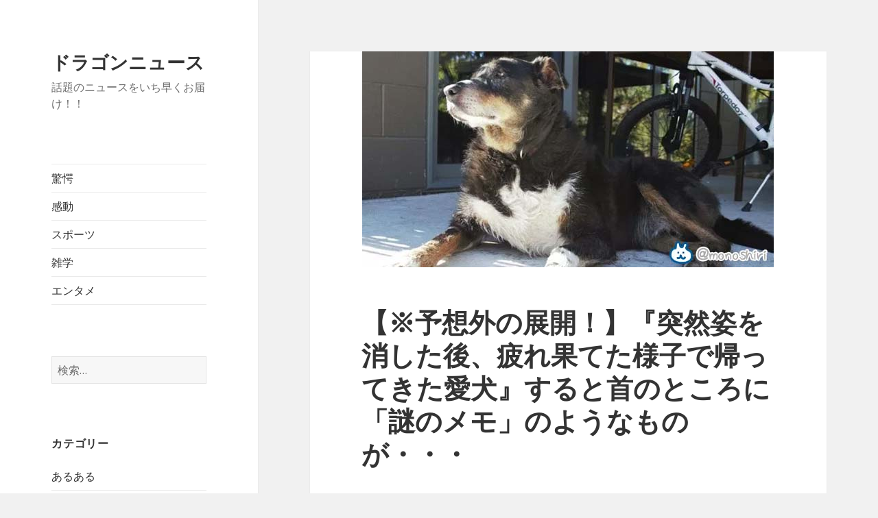

--- FILE ---
content_type: text/html; charset=UTF-8
request_url: http://dragon-news.net/3694
body_size: 10517
content:
<!DOCTYPE html>
<html lang="ja"
	itemscope 
	itemtype="http://schema.org/Article" 
	prefix="og: http://ogp.me/ns#"  class="no-js">
<head>
	<meta charset="UTF-8">
	<meta name="viewport" content="width=device-width">
	<link rel="profile" href="http://gmpg.org/xfn/11">
	<link rel="pingback" href="http://dragon-news.net/xmlrpc.php">
	<!--[if lt IE 9]>
	<script src="http://dragon-news.net/wp-content/themes/twentyfifteen/js/html5.js"></script>
	<![endif]-->
	<script>(function(html){html.className = html.className.replace(/\bno-js\b/,'js')})(document.documentElement);</script>
<title>【※予想外の展開！】『突然姿を消した後、疲れ果てた様子で帰ってきた愛犬』すると首のところに「謎のメモ」のようなものが・・・ | ドラゴンニュース</title>

<!-- All in One SEO Pack 2.7.2 by Michael Torbert of Semper Fi Web Design[577,662] -->
<link rel='next' href='http://dragon-news.net/3694/2' />

<link rel="canonical" href="http://dragon-news.net/3694" />
<meta property="og:title" content="【※予想外の展開！】『突然姿を消した後、疲れ果てた様子で帰ってきた愛犬』すると首のところに「謎のメモ」のようなものが・・・ | ドラゴンニュース" />
<meta property="og:type" content="article" />
<meta property="og:url" content="http://dragon-news.net/3694" />
<meta property="og:image" content="http://dragon-news.net/wp-content/uploads/2018/01/title_white_usa-29.jpg" />
<meta property="og:site_name" content="ドラゴンニュース" />
<meta property="fb:app_id" content="901919156661402" />
<meta property="og:description" content="画像出典：boredpanda 『突然姿を消した後、疲れ果てた様子で帰ってきた愛犬』 すると首のところに「謎のメモ」のようなものが・・・ 今回ご紹介するのは、ニュージーランドに住むある一家のお話です。 ある日、飼い主さんは飼い犬・ルイの姿が見当たらないことに気がつきます。 12歳の老犬ということもあり、帰り道で迷ってしまったのかと心配していると、 彼はまもなく疲れ果てた姿で帰ってきました。 立っているのも辛そうに地面に崩れ落ちた愛犬を見て、 飼い主さんは「誰かに危害を加えられたのかも」と不安に思いました。 しかし・・・ ルイの体をよく見てみると、首のところに何かメモのようなものが。 画像出典：boredpanda そこには驚くべきことが書かれていたのです！ それは・・・ 続きをご覧ください！ 次のページへ続きます ルイは今日のヒーローだよ。 彼はボクを、枝の山に引っかかってもがいていた マディのところに連れて行ってくれたんだ。 メッセージの主は、近くで農家を営むロブさん。 飼い主さんは早速、電話で詳しい事情を聞くことにしました。 その日、朝から飼い犬のマディが見当たらず焦っていたロブさんの前に、 何かを訴えかけるような様子で現れたルイ。 「この犬は何かを知っているに違いない！」 そう感じたロブさんが、先行する彼の後についていくと、 苦しむ愛犬の姿が目に飛び込んできたのだとか。 マディを助け出す際も、ルイは枝を引っ張り土を掘り起こし、 一生懸命になって手伝ってくれたといいます。 画像出典：boredpanda 高齢で体の融通がきかなくなりはじめたルイでしたが、 そんな事情は、困っている他者を前にした「ヒーロー」にとって、 とるに足らないものだったのでしょう。 続きをご覧ください！ 次のページへ続きます ルイの飼い主さんは最後にこう語りました。 「私は、ルイを本当に誇りに思います。」 その想いは、きっとロブさんやマディも同じはずです。 とても正義感あふれるルイは自慢の愛犬ですね。 ネットの反応 ・ルイは英雄ですね！ ・とても心温まるお話ですね。 ・とても素晴らしいワンちゃんですね。 抱きしめてあげたいです！ ・ルイを信じたロブさんは間違ってなかった！ そしてルイに助けられましたね。 いかがでしたか？ とても誇らしいワンちゃんですね！" />
<meta property="article:published_time" content="2018-01-29T15:06:05Z" />
<meta property="article:modified_time" content="2018-08-17T20:05:10Z" />
<meta name="twitter:card" content="summary" />
<meta name="twitter:title" content="【※予想外の展開！】『突然姿を消した後、疲れ果てた様子で帰ってきた愛犬』すると首のところに「謎のメモ」のようなものが・・・ | ドラゴンニュース" />
<meta name="twitter:description" content="画像出典：boredpanda 『突然姿を消した後、疲れ果てた様子で帰ってきた愛犬』 すると首のところに「謎のメモ」のようなものが・・・ 今回ご紹介するのは、ニュージーランドに住むある一家のお話です。 ある日、飼い主さんは飼い犬・ルイの姿が見当たらないことに気がつきます。 12歳の老犬ということもあり、帰り道で迷ってしまったのかと心配していると、 彼はまもなく疲れ果てた姿で帰ってきました。 立っているのも辛そうに地面に崩れ落ちた愛犬を見て、 飼い主さんは「誰かに危害を加えられたのかも」と不安に思いました。 しかし・・・ ルイの体をよく見てみると、首のところに何かメモのようなものが。 画像出典：boredpanda そこには驚くべきことが書かれていたのです！ それは・・・ 続きをご覧ください！ 次のページへ続きます ルイは今日のヒーローだよ。 彼はボクを、枝の山に引っかかってもがいていた マディのところに連れて行ってくれたんだ。 メッセージの主は、近くで農家を営むロブさん。 飼い主さんは早速、電話で詳しい事情を聞くことにしました。 その日、朝から飼い犬のマディが見当たらず焦っていたロブさんの前に、 何かを訴えかけるような様子で現れたルイ。 「この犬は何かを知っているに違いない！」 そう感じたロブさんが、先行する彼の後についていくと、 苦しむ愛犬の姿が目に飛び込んできたのだとか。 マディを助け出す際も、ルイは枝を引っ張り土を掘り起こし、 一生懸命になって手伝ってくれたといいます。 画像出典：boredpanda 高齢で体の融通がきかなくなりはじめたルイでしたが、 そんな事情は、困っている他者を前にした「ヒーロー」にとって、 とるに足らないものだったのでしょう。 続きをご覧ください！ 次のページへ続きます ルイの飼い主さんは最後にこう語りました。 「私は、ルイを本当に誇りに思います。」 その想いは、きっとロブさんやマディも同じはずです。 とても正義感あふれるルイは自慢の愛犬ですね。 ネットの反応 ・ルイは英雄ですね！ ・とても心温まるお話ですね。 ・とても素晴らしいワンちゃんですね。 抱きしめてあげたいです！ ・ルイを信じたロブさんは間違ってなかった！ そしてルイに助けられましたね。 いかがでしたか？ とても誇らしいワンちゃんですね！" />
<meta name="twitter:image" content="http://dragon-news.net/wp-content/uploads/2018/01/title_white_usa-29.jpg" />
<meta itemprop="image" content="http://dragon-news.net/wp-content/uploads/2018/01/title_white_usa-29.jpg" />
			<script type="text/javascript" >
				window.ga=window.ga||function(){(ga.q=ga.q||[]).push(arguments)};ga.l=+new Date;
				ga('create', 'UA-105162962-26', 'auto');
				// Plugins
				
				ga('send', 'pageview');
			</script>
			<script async src="https://www.google-analytics.com/analytics.js"></script>
			<!-- /all in one seo pack -->
<link rel='dns-prefetch' href='//s0.wp.com' />
<link rel='dns-prefetch' href='//fonts.googleapis.com' />
<link rel='dns-prefetch' href='//s.w.org' />
<link href='https://fonts.gstatic.com' crossorigin rel='preconnect' />
<link rel="alternate" type="application/rss+xml" title="ドラゴンニュース &raquo; フィード" href="http://dragon-news.net/feed" />
<link rel="alternate" type="application/rss+xml" title="ドラゴンニュース &raquo; コメントフィード" href="http://dragon-news.net/comments/feed" />
<link rel="alternate" type="application/rss+xml" title="ドラゴンニュース &raquo; 【※予想外の展開！】『突然姿を消した後、疲れ果てた様子で帰ってきた愛犬』すると首のところに「謎のメモ」のようなものが・・・ のコメントのフィード" href="http://dragon-news.net/3694/feed" />
		<script type="text/javascript">
			window._wpemojiSettings = {"baseUrl":"https:\/\/s.w.org\/images\/core\/emoji\/11\/72x72\/","ext":".png","svgUrl":"https:\/\/s.w.org\/images\/core\/emoji\/11\/svg\/","svgExt":".svg","source":{"concatemoji":"http:\/\/dragon-news.net\/wp-includes\/js\/wp-emoji-release.min.js?ver=4.9.26"}};
			!function(e,a,t){var n,r,o,i=a.createElement("canvas"),p=i.getContext&&i.getContext("2d");function s(e,t){var a=String.fromCharCode;p.clearRect(0,0,i.width,i.height),p.fillText(a.apply(this,e),0,0);e=i.toDataURL();return p.clearRect(0,0,i.width,i.height),p.fillText(a.apply(this,t),0,0),e===i.toDataURL()}function c(e){var t=a.createElement("script");t.src=e,t.defer=t.type="text/javascript",a.getElementsByTagName("head")[0].appendChild(t)}for(o=Array("flag","emoji"),t.supports={everything:!0,everythingExceptFlag:!0},r=0;r<o.length;r++)t.supports[o[r]]=function(e){if(!p||!p.fillText)return!1;switch(p.textBaseline="top",p.font="600 32px Arial",e){case"flag":return s([55356,56826,55356,56819],[55356,56826,8203,55356,56819])?!1:!s([55356,57332,56128,56423,56128,56418,56128,56421,56128,56430,56128,56423,56128,56447],[55356,57332,8203,56128,56423,8203,56128,56418,8203,56128,56421,8203,56128,56430,8203,56128,56423,8203,56128,56447]);case"emoji":return!s([55358,56760,9792,65039],[55358,56760,8203,9792,65039])}return!1}(o[r]),t.supports.everything=t.supports.everything&&t.supports[o[r]],"flag"!==o[r]&&(t.supports.everythingExceptFlag=t.supports.everythingExceptFlag&&t.supports[o[r]]);t.supports.everythingExceptFlag=t.supports.everythingExceptFlag&&!t.supports.flag,t.DOMReady=!1,t.readyCallback=function(){t.DOMReady=!0},t.supports.everything||(n=function(){t.readyCallback()},a.addEventListener?(a.addEventListener("DOMContentLoaded",n,!1),e.addEventListener("load",n,!1)):(e.attachEvent("onload",n),a.attachEvent("onreadystatechange",function(){"complete"===a.readyState&&t.readyCallback()})),(n=t.source||{}).concatemoji?c(n.concatemoji):n.wpemoji&&n.twemoji&&(c(n.twemoji),c(n.wpemoji)))}(window,document,window._wpemojiSettings);
		</script>
		<style type="text/css">
img.wp-smiley,
img.emoji {
	display: inline !important;
	border: none !important;
	box-shadow: none !important;
	height: 1em !important;
	width: 1em !important;
	margin: 0 .07em !important;
	vertical-align: -0.1em !important;
	background: none !important;
	padding: 0 !important;
}
</style>
<link rel='stylesheet' id='twentyfifteen-jetpack-css'  href='http://dragon-news.net/wp-content/plugins/jetpack/modules/theme-tools/compat/twentyfifteen.css?ver=6.3.7' type='text/css' media='all' />
<link rel='stylesheet' id='contact-form-7-css'  href='http://dragon-news.net/wp-content/plugins/contact-form-7/includes/css/styles.css?ver=5.0.3' type='text/css' media='all' />
<link rel='stylesheet' id='sb-type-std-css'  href='http://dragon-news.net/wp-content/plugins/speech-bubble/css/sb-type-std.css?ver=4.9.26' type='text/css' media='all' />
<link rel='stylesheet' id='sb-type-fb-css'  href='http://dragon-news.net/wp-content/plugins/speech-bubble/css/sb-type-fb.css?ver=4.9.26' type='text/css' media='all' />
<link rel='stylesheet' id='sb-type-fb-flat-css'  href='http://dragon-news.net/wp-content/plugins/speech-bubble/css/sb-type-fb-flat.css?ver=4.9.26' type='text/css' media='all' />
<link rel='stylesheet' id='sb-type-ln-css'  href='http://dragon-news.net/wp-content/plugins/speech-bubble/css/sb-type-ln.css?ver=4.9.26' type='text/css' media='all' />
<link rel='stylesheet' id='sb-type-ln-flat-css'  href='http://dragon-news.net/wp-content/plugins/speech-bubble/css/sb-type-ln-flat.css?ver=4.9.26' type='text/css' media='all' />
<link rel='stylesheet' id='sb-type-pink-css'  href='http://dragon-news.net/wp-content/plugins/speech-bubble/css/sb-type-pink.css?ver=4.9.26' type='text/css' media='all' />
<link rel='stylesheet' id='sb-type-rtail-css'  href='http://dragon-news.net/wp-content/plugins/speech-bubble/css/sb-type-rtail.css?ver=4.9.26' type='text/css' media='all' />
<link rel='stylesheet' id='sb-type-drop-css'  href='http://dragon-news.net/wp-content/plugins/speech-bubble/css/sb-type-drop.css?ver=4.9.26' type='text/css' media='all' />
<link rel='stylesheet' id='sb-type-think-css'  href='http://dragon-news.net/wp-content/plugins/speech-bubble/css/sb-type-think.css?ver=4.9.26' type='text/css' media='all' />
<link rel='stylesheet' id='sb-no-br-css'  href='http://dragon-news.net/wp-content/plugins/speech-bubble/css/sb-no-br.css?ver=4.9.26' type='text/css' media='all' />
<link rel='stylesheet' id='dashicons-css'  href='http://dragon-news.net/wp-includes/css/dashicons.min.css?ver=4.9.26' type='text/css' media='all' />
<link rel='stylesheet' id='twentyfifteen-fonts-css'  href='https://fonts.googleapis.com/css?family=Noto+Sans%3A400italic%2C700italic%2C400%2C700%7CNoto+Serif%3A400italic%2C700italic%2C400%2C700%7CInconsolata%3A400%2C700&#038;subset=latin%2Clatin-ext' type='text/css' media='all' />
<link rel='stylesheet' id='genericons-css'  href='http://dragon-news.net/wp-content/plugins/jetpack/_inc/genericons/genericons/genericons.css?ver=3.1' type='text/css' media='all' />
<link rel='stylesheet' id='twentyfifteen-style-css'  href='http://dragon-news.net/wp-content/themes/twentyfifteen/style.css?ver=4.9.26' type='text/css' media='all' />
<style id='twentyfifteen-style-inline-css' type='text/css'>

			.post-navigation .nav-previous { background-image: url(http://dragon-news.net/wp-content/uploads/2018/01/title_white_usa-28.jpg); }
			.post-navigation .nav-previous .post-title, .post-navigation .nav-previous a:hover .post-title, .post-navigation .nav-previous .meta-nav { color: #fff; }
			.post-navigation .nav-previous a:before { background-color: rgba(0, 0, 0, 0.4); }
		
			.post-navigation .nav-next { background-image: url(http://dragon-news.net/wp-content/uploads/2018/01/title_white_usa-30.jpg); border-top: 0; }
			.post-navigation .nav-next .post-title, .post-navigation .nav-next a:hover .post-title, .post-navigation .nav-next .meta-nav { color: #fff; }
			.post-navigation .nav-next a:before { background-color: rgba(0, 0, 0, 0.4); }
		
</style>
<!--[if lt IE 9]>
<link rel='stylesheet' id='twentyfifteen-ie-css'  href='http://dragon-news.net/wp-content/themes/twentyfifteen/css/ie.css?ver=20141010' type='text/css' media='all' />
<![endif]-->
<!--[if lt IE 8]>
<link rel='stylesheet' id='twentyfifteen-ie7-css'  href='http://dragon-news.net/wp-content/themes/twentyfifteen/css/ie7.css?ver=20141010' type='text/css' media='all' />
<![endif]-->
<link rel='stylesheet' id='jetpack-widget-social-icons-styles-css'  href='http://dragon-news.net/wp-content/plugins/jetpack/modules/widgets/social-icons/social-icons.css?ver=20170506' type='text/css' media='all' />
<link rel='stylesheet' id='jetpack_css-css'  href='http://dragon-news.net/wp-content/plugins/jetpack/css/jetpack.css?ver=6.3.7' type='text/css' media='all' />
<style id='quads-styles-inline-css' type='text/css'>
@media only screen and (min-width:1140px){#quads-ad1, .quads-ad1 {display:none;}}
@media only screen and (min-width:1024px) and (max-width:1140px) {#quads-ad1, .quads-ad1 {display:none;}}
@media only screen and (min-width:768px) and (max-width:1023px){#quads-ad1, .quads-ad1 {display:none;}}

</style>
<script type='text/javascript' src='http://dragon-news.net/wp-includes/js/jquery/jquery.js?ver=1.12.4'></script>
<script type='text/javascript' src='http://dragon-news.net/wp-includes/js/jquery/jquery-migrate.min.js?ver=1.4.1'></script>
<script type='text/javascript' src='http://dragon-news.net/wp-content/plugins/wp-quads-pro/assets/js/ads.js?ver=1.7.9'></script>
<link rel='https://api.w.org/' href='http://dragon-news.net/wp-json/' />
<link rel="EditURI" type="application/rsd+xml" title="RSD" href="http://dragon-news.net/xmlrpc.php?rsd" />
<link rel="wlwmanifest" type="application/wlwmanifest+xml" href="http://dragon-news.net/wp-includes/wlwmanifest.xml" /> 
<link rel='prev' title='【※衝撃の結末！】『駐車禁止の場所にとめられた1台の車』警察官が様子を見に行くと・・・まさかの展開が！' href='http://dragon-news.net/3687' />
<link rel='next' title='【※生まれながらに持った才能！？】『思わず突っ込まざるをえない子供たちの珍行動11選』このセンスには敵いません・・・' href='http://dragon-news.net/3699' />
<meta name="generator" content="WordPress 4.9.26" />
<link rel='shortlink' href='https://wp.me/p8s6Du-XA' />
<link rel="alternate" type="application/json+oembed" href="http://dragon-news.net/wp-json/oembed/1.0/embed?url=http%3A%2F%2Fdragon-news.net%2F3694" />
<link rel="alternate" type="text/xml+oembed" href="http://dragon-news.net/wp-json/oembed/1.0/embed?url=http%3A%2F%2Fdragon-news.net%2F3694&#038;format=xml" />
			<meta property="fb:pages" content="1377308335929778" />
			
<link rel='dns-prefetch' href='//v0.wordpress.com'/>
<style type='text/css'>img#wpstats{display:none}</style><link rel="icon" href="http://dragon-news.net/wp-content/uploads/2018/08/cropped-icon_03-32x32.png" sizes="32x32" />
<link rel="icon" href="http://dragon-news.net/wp-content/uploads/2018/08/cropped-icon_03-192x192.png" sizes="192x192" />
<link rel="apple-touch-icon-precomposed" href="http://dragon-news.net/wp-content/uploads/2018/08/cropped-icon_03-180x180.png" />
<meta name="msapplication-TileImage" content="http://dragon-news.net/wp-content/uploads/2018/08/cropped-icon_03-270x270.png" />
</head>

<!-- Google tag (gtag.js) -->
<script async src="https://www.googletagmanager.com/gtag/js?id=G-BJ4Y8KVM8B"></script>
<script>
  window.dataLayer = window.dataLayer || [];
  function gtag(){dataLayer.push(arguments);}
  gtag('js', new Date());

  gtag('config', 'G-BJ4Y8KVM8B');
</script>	
	
	
	
<script async src="https://pagead2.googlesyndication.com/pagead/js/adsbygoogle.js?client=ca-pub-3069973198141152"
     crossorigin="anonymous"></script>	
	
	
	
	
	
	
	
<body class="post-template-default single single-post postid-3694 single-format-standard">
<div id="page" class="hfeed site">
	<a class="skip-link screen-reader-text" href="#content">コンテンツへスキップ</a>

	<div id="sidebar" class="sidebar">
		<header id="masthead" class="site-header" role="banner">
			<div class="site-branding">
										<p class="site-title"><a href="http://dragon-news.net/" rel="home">ドラゴンニュース</a></p>
											<p class="site-description">話題のニュースをいち早くお届け！！</p>
									<button class="secondary-toggle">﻿メニューとウィジェット</button>
			</div><!-- .site-branding -->
		</header><!-- .site-header -->

			<div id="secondary" class="secondary">

					<nav id="site-navigation" class="main-navigation" role="navigation">
				<div class="menu-menu-container"><ul id="menu-menu" class="nav-menu"><li id="menu-item-85" class="menu-item menu-item-type-taxonomy menu-item-object-category menu-item-85"><a href="http://dragon-news.net/category/%e9%a9%9a%e6%84%95">驚愕</a></li>
<li id="menu-item-86" class="menu-item menu-item-type-taxonomy menu-item-object-category current-post-ancestor current-menu-parent current-post-parent menu-item-86"><a href="http://dragon-news.net/category/%e6%84%9f%e5%8b%95">感動</a></li>
<li id="menu-item-87" class="menu-item menu-item-type-taxonomy menu-item-object-category menu-item-87"><a href="http://dragon-news.net/category/%e3%82%b9%e3%83%9d%e3%83%bc%e3%83%84">スポーツ</a></li>
<li id="menu-item-88" class="menu-item menu-item-type-taxonomy menu-item-object-category menu-item-88"><a href="http://dragon-news.net/category/%e9%9b%91%e5%ad%a6">雑学</a></li>
<li id="menu-item-89" class="menu-item menu-item-type-taxonomy menu-item-object-category menu-item-89"><a href="http://dragon-news.net/category/%e3%82%a8%e3%83%b3%e3%82%bf%e3%83%a1">エンタメ</a></li>
</ul></div>			</nav><!-- .main-navigation -->
		
		
					<div id="widget-area" class="widget-area" role="complementary">
				<aside id="search-2" class="widget widget_search"><form role="search" method="get" class="search-form" action="http://dragon-news.net/">
				<label>
					<span class="screen-reader-text">検索:</span>
					<input type="search" class="search-field" placeholder="検索&hellip;" value="" name="s" />
				</label>
				<input type="submit" class="search-submit screen-reader-text" value="検索" />
			</form></aside><aside id="categories-2" class="widget widget_categories"><h2 class="widget-title">カテゴリー</h2>		<ul>
	<li class="cat-item cat-item-35"><a href="http://dragon-news.net/category/%e3%81%82%e3%82%8b%e3%81%82%e3%82%8b" >あるある</a>
</li>
	<li class="cat-item cat-item-44"><a href="http://dragon-news.net/category/%e3%81%82%e3%82%8b%e4%b8%bb%e5%a9%a6%e3%81%ae%e3%81%8a%e8%a9%b1" >ある主婦のお話</a>
</li>
	<li class="cat-item cat-item-27"><a href="http://dragon-news.net/category/%e3%82%b9%e3%82%ab%e3%83%83%e3%81%a8" >スカッと</a>
</li>
	<li class="cat-item cat-item-24"><a href="http://dragon-news.net/category/%e3%83%88%e3%83%aa%e3%83%93%e3%82%a2" >トリビア</a>
</li>
	<li class="cat-item cat-item-36"><a href="http://dragon-news.net/category/%e3%81%bb%e3%81%a3%e3%81%93%e3%82%8a" >ほっこり</a>
</li>
	<li class="cat-item cat-item-43"><a href="http://dragon-news.net/category/%e5%87%a0%e5%b8%b3%e9%9d%a2" >几帳面</a>
</li>
	<li class="cat-item cat-item-15"><a href="http://dragon-news.net/category/%e5%8b%95%e7%94%bb" >動画</a>
</li>
	<li class="cat-item cat-item-39"><a href="http://dragon-news.net/category/%e5%91%86%e3%82%8c%e3%82%8b" >呆れる</a>
</li>
	<li class="cat-item cat-item-34"><a href="http://dragon-news.net/category/%e5%ae%b6%e6%97%8f" >家族</a>
</li>
	<li class="cat-item cat-item-14"><a href="http://dragon-news.net/category/%e5%bf%83%e7%90%86%e3%83%86%e3%82%b9%e3%83%88%e3%83%bb%e8%a8%ba%e6%96%ad%e3%83%bb%e3%82%af%e3%82%a4%e3%82%ba" >心理テスト・診断・クイズ</a>
</li>
	<li class="cat-item cat-item-38"><a href="http://dragon-news.net/category/%e6%80%96%e3%81%84%e8%a9%b1" >怖い話</a>
</li>
	<li class="cat-item cat-item-19"><a href="http://dragon-news.net/category/%e6%81%8b%e6%84%9b" >恋愛</a>
</li>
	<li class="cat-item cat-item-18"><a href="http://dragon-news.net/category/%e6%81%90%e6%80%96" >恐怖</a>
</li>
	<li class="cat-item cat-item-4"><a href="http://dragon-news.net/category/%e6%84%9f%e5%8b%95" >感動</a>
</li>
	<li class="cat-item cat-item-30"><a href="http://dragon-news.net/category/%e6%86%a7%e3%82%8c%e3%82%8b" >憧れる</a>
</li>
	<li class="cat-item cat-item-23"><a href="http://dragon-news.net/category/%e6%87%90%e3%81%8b%e3%81%97%e3%81%84" >懐かしい</a>
</li>
	<li class="cat-item cat-item-21"><a href="http://dragon-news.net/category/%e6%95%99%e8%82%b2" >教育</a>
</li>
	<li class="cat-item cat-item-1"><a href="http://dragon-news.net/category/%e6%9c%aa%e5%88%86%e9%a1%9e" >未分類</a>
</li>
	<li class="cat-item cat-item-29"><a href="http://dragon-news.net/category/%e6%b3%a8%e6%84%8f%e5%96%9a%e8%b5%b7" >注意喚起</a>
</li>
	<li class="cat-item cat-item-13"><a href="http://dragon-news.net/category/%e6%b6%99" >涙</a>
</li>
	<li class="cat-item cat-item-20"><a href="http://dragon-news.net/category/%e7%89%a9%e8%aa%9e" >物語</a>
</li>
	<li class="cat-item cat-item-17"><a href="http://dragon-news.net/category/%e7%97%9b%e5%bf%ab" >痛快</a>
</li>
	<li class="cat-item cat-item-32"><a href="http://dragon-news.net/category/%e7%99%92%e3%81%95%e3%82%8c%e3%82%8b" >癒される</a>
</li>
	<li class="cat-item cat-item-22"><a href="http://dragon-news.net/category/%e7%9f%a5%e3%81%a3%e3%81%a6%e3%81%bb%e3%81%97%e3%81%84%e4%ba%8b" >知ってほしい事</a>
</li>
	<li class="cat-item cat-item-16"><a href="http://dragon-news.net/category/%e7%ac%91%e3%81%84" >笑い</a>
</li>
	<li class="cat-item cat-item-25"><a href="http://dragon-news.net/category/%e8%80%83%e3%81%88%e3%82%8b" >考える</a>
</li>
	<li class="cat-item cat-item-31"><a href="http://dragon-news.net/category/%e8%a1%80%e6%b6%b2%e5%9e%8b" >血液型</a>
</li>
	<li class="cat-item cat-item-33"><a href="http://dragon-news.net/category/%e8%a3%8f%e6%8a%80" >裏技</a>
</li>
	<li class="cat-item cat-item-26"><a href="http://dragon-news.net/category/%e8%a4%87%e9%9b%91" >複雑</a>
</li>
	<li class="cat-item cat-item-28"><a href="http://dragon-news.net/category/%e8%a9%b1%e9%a1%8c" >話題</a>
</li>
	<li class="cat-item cat-item-2"><a href="http://dragon-news.net/category/%e9%9b%91%e5%ad%a6" >雑学</a>
</li>
	<li class="cat-item cat-item-37"><a href="http://dragon-news.net/category/%e9%a9%9a%e3%81%8d" >驚き</a>
</li>
	<li class="cat-item cat-item-9"><a href="http://dragon-news.net/category/%e9%a9%9a%e6%84%95" >驚愕</a>
</li>
		</ul>
</aside>			</div><!-- .widget-area -->
		
	</div><!-- .secondary -->

	</div><!-- .sidebar -->

	<div id="content" class="site-content">

	<div id="primary" class="content-area">
		<main id="main" class="site-main" role="main">

		
<article id="post-3694" class="post-3694 post type-post status-publish format-standard has-post-thumbnail hentry category-4">
	
	<div class="post-thumbnail">
		<img width="600" height="315" src="http://dragon-news.net/wp-content/uploads/2018/01/title_white_usa-29.jpg" class="attachment-post-thumbnail size-post-thumbnail wp-post-image" alt="" srcset="http://dragon-news.net/wp-content/uploads/2018/01/title_white_usa-29.jpg 600w, http://dragon-news.net/wp-content/uploads/2018/01/title_white_usa-29-300x158.jpg 300w" sizes="(max-width: 600px) 100vw, 600px" />	</div><!-- .post-thumbnail -->

	
	<header class="entry-header">
		<h1 class="entry-title">【※予想外の展開！】『突然姿を消した後、疲れ果てた様子で帰ってきた愛犬』すると首のところに「謎のメモ」のようなものが・・・</h1>	</header><!-- .entry-header -->

	<div class="entry-content">
		<p><img class="alignnone size-full wp-image-3695" src="http://dragon-news.net/wp-content/uploads/2018/01/title_white_usa-29.jpg" alt="" width="600" height="315" srcset="http://dragon-news.net/wp-content/uploads/2018/01/title_white_usa-29.jpg 600w, http://dragon-news.net/wp-content/uploads/2018/01/title_white_usa-29-300x158.jpg 300w" sizes="(max-width: 600px) 100vw, 600px" /></p>
<p><span style="font-size: 8pt; color: #cccccc;">画像出典：<a style="color: #cccccc;" href="https://www.boredpanda.com/runaway-dog-note-saves-friend-louie-marolyn-diver/">boredpanda</a></span></p>
<h2>『突然姿を消した後、疲れ果てた様子で帰ってきた愛犬』</h2>
<h3>すると首のところに「謎のメモ」のようなものが・・・</h3>
<p>今回ご紹介するのは、ニュージーランドに住むある一家のお話です。</p>
<p>ある日、飼い主さんは飼い犬・ルイの姿が見当たらないことに気がつきます。</p>
<p>12歳の老犬ということもあり、帰り道で迷ってしまったのかと心配していると、</p>
<p>彼はまもなく疲れ果てた姿で帰ってきました。</p>
<p>[add]</p>
<p>立っているのも辛そうに地面に崩れ落ちた愛犬を見て、</p>
<p>飼い主さんは「誰かに危害を加えられたのかも」と不安に思いました。</p>
<p>しかし・・・</p>
<p>ルイの体をよく見てみると、首のところに何かメモのようなものが。</p>
<p><img class="alignnone size-full wp-image-3696" src="http://dragon-news.net/wp-content/uploads/2018/01/001-17.jpg" alt="" width="550" height="339" srcset="http://dragon-news.net/wp-content/uploads/2018/01/001-17.jpg 550w, http://dragon-news.net/wp-content/uploads/2018/01/001-17-300x185.jpg 300w" sizes="(max-width: 550px) 100vw, 550px" /></p>
<p><span style="font-size: 8pt; color: #cccccc;">画像出典：<a style="color: #cccccc;" href="https://www.boredpanda.com/runaway-dog-note-saves-friend-louie-marolyn-diver/">boredpanda</a></span></p>
<p>そこには驚くべきことが書かれていたのです！</p>
<p>それは・・・</p>
<p><span style="font-size: 14pt; color: #ff0000;"><strong>続きをご覧ください！</strong></span></p>
<h5 style="text-align: left;">次のページへ続きます</h5>

<div class="page-links"><span class="page-links-title">ページ:</span> <span><span class="screen-reader-text">ページ </span>1</span><span class="screen-reader-text">, </span><a href="http://dragon-news.net/3694/2"><span><span class="screen-reader-text">ページ </span>2</span></a><span class="screen-reader-text">, </span><a href="http://dragon-news.net/3694/3"><span><span class="screen-reader-text">ページ </span>3</span></a></div>	</div><!-- .entry-content -->

	
	<footer class="entry-footer">
		<span class="posted-on"><span class="screen-reader-text">投稿日: </span><a href="http://dragon-news.net/3694" rel="bookmark"><time class="entry-date published" datetime="2018-01-30T00:06:05+00:00">2018年1月30日</time><time class="updated" datetime="2018-08-18T05:05:10+00:00">2018年8月18日</time></a></span><span class="byline"><span class="author vcard"><span class="screen-reader-text">作成者 </span><a class="url fn n" href="http://dragon-news.net/author/doragon">shibainu</a></span></span><span class="cat-links"><span class="screen-reader-text">カテゴリー </span><a href="http://dragon-news.net/category/%e6%84%9f%e5%8b%95" rel="category tag">感動</a></span>			</footer><!-- .entry-footer -->

</article><!-- #post-## -->

<div id="comments" class="comments-area">

	
	
		<div id="respond" class="comment-respond">
		<h3 id="reply-title" class="comment-reply-title">コメントを残す <small><a rel="nofollow" id="cancel-comment-reply-link" href="/3694#respond" style="display:none;">コメントをキャンセル</a></small></h3>			<form action="http://dragon-news.net/wp-comments-post.php" method="post" id="commentform" class="comment-form" novalidate>
				<p class="comment-notes"><span id="email-notes">メールアドレスが公開されることはありません。</span> <span class="required">*</span> が付いている欄は必須項目です</p><p class="comment-form-comment"><label for="comment">コメント</label> <textarea id="comment" name="comment" cols="45" rows="8" maxlength="65525" required="required"></textarea></p><p class="comment-form-author"><label for="author">名前 <span class="required">*</span></label> <input id="author" name="author" type="text" value="" size="30" maxlength="245" required='required' /></p>
<p class="comment-form-email"><label for="email">メール <span class="required">*</span></label> <input id="email" name="email" type="email" value="" size="30" maxlength="100" aria-describedby="email-notes" required='required' /></p>
<p class="comment-form-url"><label for="url">サイト</label> <input id="url" name="url" type="url" value="" size="30" maxlength="200" /></p>
<p class="form-submit"><input name="submit" type="submit" id="submit" class="submit" value="コメントを送信" /> <input type='hidden' name='comment_post_ID' value='3694' id='comment_post_ID' />
<input type='hidden' name='comment_parent' id='comment_parent' value='0' />
</p><p style="display: none;"><input type="hidden" id="akismet_comment_nonce" name="akismet_comment_nonce" value="da5b1630fb" /></p><p style="display: none;"><input type="hidden" id="ak_js" name="ak_js" value="132"/></p>			</form>
			</div><!-- #respond -->
	<p class="akismet_comment_form_privacy_notice">このサイトはスパムを低減するために Akismet を使っています。<a href="https://akismet.com/privacy/" target="_blank" rel="nofollow noopener">コメントデータの処理方法の詳細はこちらをご覧ください</a>。</p>
</div><!-- .comments-area -->

	<nav class="navigation post-navigation" role="navigation">
		<h2 class="screen-reader-text">投稿ナビゲーション</h2>
		<div class="nav-links"><div class="nav-previous"><a href="http://dragon-news.net/3687" rel="prev"><span class="meta-nav" aria-hidden="true">前</span> <span class="screen-reader-text">前の投稿:</span> <span class="post-title">【※衝撃の結末！】『駐車禁止の場所にとめられた1台の車』警察官が様子を見に行くと・・・まさかの展開が！</span></a></div><div class="nav-next"><a href="http://dragon-news.net/3699" rel="next"><span class="meta-nav" aria-hidden="true">次ページへ</span> <span class="screen-reader-text">次の投稿:</span> <span class="post-title">【※生まれながらに持った才能！？】『思わず突っ込まざるをえない子供たちの珍行動11選』このセンスには敵いません・・・</span></a></div></div>
	</nav>
		</main><!-- .site-main -->
	</div><!-- .content-area -->


	</div><!-- .site-content -->

	<footer id="colophon" class="site-footer" role="contentinfo">
		<div class="site-info">
									<a href="https://ja.wordpress.org/" class="imprint">
				Proudly powered by WordPress			</a>
		</div><!-- .site-info -->
	</footer><!-- .site-footer -->

</div><!-- .site -->

<!-- Cache created at 2026-02-02 22:15:22 JST 0.42 seconds SQL:63 --><script type='text/javascript'>
/* <![CDATA[ */
var wpcf7 = {"apiSettings":{"root":"http:\/\/dragon-news.net\/wp-json\/contact-form-7\/v1","namespace":"contact-form-7\/v1"},"recaptcha":{"messages":{"empty":"\u3042\u306a\u305f\u304c\u30ed\u30dc\u30c3\u30c8\u3067\u306f\u306a\u3044\u3053\u3068\u3092\u8a3c\u660e\u3057\u3066\u304f\u3060\u3055\u3044\u3002"}}};
/* ]]> */
</script>
<script type='text/javascript' src='http://dragon-news.net/wp-content/plugins/contact-form-7/includes/js/scripts.js?ver=5.0.3'></script>
<script type='text/javascript' src='https://s0.wp.com/wp-content/js/devicepx-jetpack.js?ver=202606'></script>
<script type='text/javascript' src='http://dragon-news.net/wp-content/themes/twentyfifteen/js/skip-link-focus-fix.js?ver=20141010'></script>
<script type='text/javascript' src='http://dragon-news.net/wp-includes/js/comment-reply.min.js?ver=4.9.26'></script>
<script type='text/javascript'>
/* <![CDATA[ */
var screenReaderText = {"expand":"<span class=\"screen-reader-text\">\u30b5\u30d6\u30e1\u30cb\u30e5\u30fc\u3092\u5c55\u958b<\/span>","collapse":"<span class=\"screen-reader-text\">\u30b5\u30d6\u30e1\u30cb\u30e5\u30fc\u3092\u9589\u3058\u308b<\/span>"};
/* ]]> */
</script>
<script type='text/javascript' src='http://dragon-news.net/wp-content/themes/twentyfifteen/js/functions.js?ver=20150330'></script>
<script type='text/javascript' src='http://dragon-news.net/wp-includes/js/wp-embed.min.js?ver=4.9.26'></script>
<script async="async" type='text/javascript' src='http://dragon-news.net/wp-content/plugins/akismet/_inc/form.js?ver=4.0.8'></script>
<script type='text/javascript' src='https://stats.wp.com/e-202606.js' async='async' defer='defer'></script>
<script type='text/javascript'>
	_stq = window._stq || [];
	_stq.push([ 'view', {v:'ext',j:'1:6.3.7',blog:'124909384',post:'3694',tz:'9',srv:'dragon-news.net'} ]);
	_stq.push([ 'clickTrackerInit', '124909384', '3694' ]);
</script>

</body>
</html>


--- FILE ---
content_type: text/html; charset=utf-8
request_url: https://www.google.com/recaptcha/api2/aframe
body_size: 267
content:
<!DOCTYPE HTML><html><head><meta http-equiv="content-type" content="text/html; charset=UTF-8"></head><body><script nonce="QTLhauYFZAoxgH-hH897fA">/** Anti-fraud and anti-abuse applications only. See google.com/recaptcha */ try{var clients={'sodar':'https://pagead2.googlesyndication.com/pagead/sodar?'};window.addEventListener("message",function(a){try{if(a.source===window.parent){var b=JSON.parse(a.data);var c=clients[b['id']];if(c){var d=document.createElement('img');d.src=c+b['params']+'&rc='+(localStorage.getItem("rc::a")?sessionStorage.getItem("rc::b"):"");window.document.body.appendChild(d);sessionStorage.setItem("rc::e",parseInt(sessionStorage.getItem("rc::e")||0)+1);localStorage.setItem("rc::h",'1770038125515');}}}catch(b){}});window.parent.postMessage("_grecaptcha_ready", "*");}catch(b){}</script></body></html>